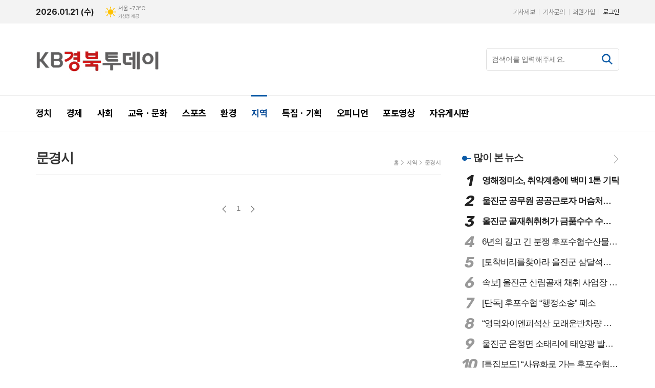

--- FILE ---
content_type: text/html; charset=utf-8
request_url: http://kbtoday.co.kr/news/section_list_all.html?sec_no=66
body_size: 7694
content:
<!DOCTYPE html>
<html lang="ko">
<head>
<meta charset="UTF-8">
<meta http-equiv="X-UA-Compatible" content="IE=edge">
<meta property="og:url"					content="http://www.kbtoday.co.kr/news/section_list_all.html?sec_no=66" />
<meta property="og:type"				content="article" />
<meta property="og:title"				content="경북투데이" />
<meta property="og:description"			content="경북투데이 인터넷신문" />
<meta property="og:image"				content="http://www.kbtoday.co.kr/data/design/logo/default_image_share_20160405095631.jpg" />
<meta name="twitter:url"				content="http://www.kbtoday.co.kr/news/section_list_all.html?sec_no=66" />
<meta name="twitter:title"				content="경북투데이" />
<meta name="twitter:card"				content="photo" />
<meta name="twitter:image"				content="http://www.kbtoday.co.kr/data/design/logo/default_image_share_20160405095631.jpg" />
<link rel="canonical" href="http://www.kbtoday.co.kr/news/section_list_all.html?sec_no=66" />
<link rel="apple-touch-icon-precomposed" href="/data/skin/layout/1/m20/images/favicon72.png">
<link rel="apple-touch-icon-precomposed" sizes="144x144" href="/data/skin/layout/1/m20/images/favicon144.png">
<link rel="shortcut icon" href="http://www.kbtoday.co.kr/favicon.ico"> 
<link rel="icon" href="http://www.kbtoday.co.kr/favicon.ico" type="image/x-icon">
<link rel="alternate" type="application/rss+xml" title="RSS 2.0" href="/data/rss/news.xml">
<link type="text/css" rel="stylesheet" href="/data/skin/layout/1/m20/images/css/index_cache.css">
<link type="text/css" rel="stylesheet" href="/data/skin/content/1/theme_title/index_cache.css">
<link type="text/css" rel="stylesheet" href="/data/skin/content/1/widget/index.css">
<!--[if lte IE 8]>
<link rel="stylesheet" type="text/css" href="/data/skin/layout/1/m20/images/css/ie_cache.css">
<![endif]-->
<title>경북투데이</title>
<link href="/data/cache/skin/1/head-cnts.css?20090508101900" type="text/css" rel="stylesheet" />
<link href="/data/cache/skin/1/section_list_all-cnts.css?20090508101900" type="text/css" rel="stylesheet" />
<meta name="subject" content="경북투데이" />
<meta name="Copyright" content="경북투데이 인터넷신문" />
<meta name="keywords" content="경북투데이, 경북투데이 인터넷신문" />
<meta name="title" content="경북투데이 뉴스" />
<meta name="description" content="경북투데이 인터넷신문" />

<script type='text/javascript' src='/plugin/jquery/jquery-1.3.2.min.js'></script>
<script type='text/javascript' src='/js/common/jquery.cookie.js'></script>
<script type='text/javascript' src='/plugin/jquery/jquery-ui-1.7.2.custom.min.js'></script>
<script type='text/javascript' src='/plugin/jquery/plugins/jquery.floatobject-1.0.js'></script>
<script type='text/javascript' src='/plugin/jquery/plugins/jquery.uploadify-v2.1.0/swfobject.js'></script>
<script type='text/javascript' src='/plugin/jquery/plugins/jquery.uploadify-v2.1.0/jquery.uploadify.v2.1.0.min.js'></script>
<script type='text/javascript' src='/plugin/jquery/plugins/jquery.newsticker.js'></script>
<script type='text/javascript' src='/plugin/jquery/plugins/jquery-galleryview/jquery.easing.1.3.js'></script>
<script type='text/javascript' src='/plugin/jquery/plugins/jquery-galleryview/jquery.galleryview-1.1.js'></script>
<script type='text/javascript' src='/plugin/jquery/plugins/jquery-galleryview/jquery.timers-1.1.2.js'></script>
<script type='text/javascript' src='/js/iecontrol.js'></script>
<script type='text/javascript' src='/js/xml_supports.js'></script>
<script type='text/javascript' src='/js/menu.js'></script>
<script type='text/javascript' src='/js/mynews.js'></script>
<script type='text/javascript' src='/js/input.js'></script>
<script type="text/javascript" src="/js/common/jquery-1.11.1.js"></script>
<script type="text/javascript" src="/js/common/jquery.fitvids.js"></script>
<script type="text/javascript" src="/js/common/swipe.js"></script>
<script type="text/javascript" src="/js/common/jquery.bxslider.js"></script>
<script type="text/javascript" src="/js/common/jquery.sticky.js"></script>
<script type="text/javascript" src="/js/common/icheck.js"></script>
<script type="text/javascript" src="/js/common/jquery-ui-1.9.2.custom.js"></script>
<script type="text/javascript" src="/js/common/jquery.easy-ticker.js"></script>
<link type="text/css" rel="stylesheet" href="/js/common/swiper.css">
<script type="text/javascript" src="/js/common/swiper.jquery.min.js"></script>
<script type="text/javascript" src="/js/common/jquery.simplyscroll.js"></script>
<link type="text/css" rel="stylesheet" href="/js/common/slick.css">
<script type="text/javascript" src="/js/common/slick.js"></script>
<script type="text/javascript" src="/js/common/jquery.slimscroll.js"></script>
<script type="text/javascript" src="/js/jquery.swipebox.js"></script><link rel="stylesheet" href="/plugin/photozoom/swipebox.css"><script type="text/javascript">
	var jQuery11 = $.noConflict(true);
</script>
<script type="text/javascript" src="/js/common/style.js"></script>
<meta property="naverblog:title"				content="" />

<script>
function ajaxGetSkinContent(layout_tpl, lay_no)
{
	$("#btn_more_" + lay_no).hide();
	$("#btn_more_loading_" + lay_no).show();
	if($("#skin_content_" + lay_no).attr("data-page") === undefined)
	{
		$("#skin_content_" + lay_no).attr("data-page", 1);
	}
	var page = Number($("#skin_content_" + lay_no).attr("data-page")) + 1;
	var mode = "get_skin_content";
	var parameter = "mode=" + mode + "&layout_tpl=" + layout_tpl + "&lay_no=" + lay_no + "&ajax_page=" + page + "&sec_no=66";

	$.ajax({
		url: "/news/ajax.php",
		data: parameter,
		dataType: "json",
		type:"POST",
		error: function(error) {
			console.log(error);
			return;
		},
		success: function(data){

			if(data.error_code)
			{
				console.log(data.error_message);
				return false;
			}
			$("#skin_content_" + lay_no).append($(data.html).find("#skin_content_" + lay_no).html());
			$("#skin_content_" + lay_no).attr("data-page", page);

			if($(data.html).find("#skin_content_" + lay_no).children().length >= $("#skin_content_" + lay_no).attr("data-count"))
			{
				$("#btn_more_" + lay_no).show();
			}
			$("#btn_more_loading_" + lay_no).hide();
		},
	});
}
</script>

<style>
.menu_wrap .hidden_skin, .top_ban_wrap .hidden_skin, .head_ban .hidden_skin { background: url(/data/skin/content/1/theme_title/images/bg_hr.png) repeat 0 0; height: 50px;}
.menu_wrap .html_no { position: absolute; right: 2px; top: 1px; background: #000; border-radius: 10px; color: #fff; font-family: Apple SD Gothic Neo, 돋움, Dotum, Helvetica, Droid Sans, AppleSDGothic, Arial, sans-serif; font-size: 12px; border: 1px solid #fff; display: block; padding: 1px 4px;}
.menu_wrap .html_text, .top_ban_wrap .html_text, .head_ban .html_text { position: absolute; right: 2px; top: 1px; background: #000; border-radius: 10px; color: #fff; font-family: Apple SD Gothic Neo, 돋움, Dotum, Helvetica, Droid Sans, AppleSDGothic, Arial, sans-serif; font-size: 12px; border: 1px solid #fff; display: block; padding: 1px 4px;}
.menu_wrap .html_no:before { content: "No."}
</style>

</head>

<body>


<!-- HEADER -->
<!-- 접근성 메뉴 -->
<ul class="accessibility">
	<li><a href="#gnb">주메뉴 바로가기</a></li>
	<li><a href="#container">본문 바로가기</a></li>
</ul>

<!-- 상단 네비게이터 -->
<div class="wrapper top_nav">
	<div>
		
		<div>
			<p class="today_txt">2026.01.21 (수)</p>
			
									<div class="weather_box wt02 ico02">
							<ul class="weather_slide" id="weather_slide_e1cb807202b54a9d3a37c966171956d1">
																<li class="icon_w"><span class="iw01">맑음</span>동두천 -8.9℃</li>
																<li class="icon_w"><span class="iw01">맑음</span>강릉 -3.5℃</li>
																<li class="icon_w"><span class="iw01">맑음</span>서울 -7.3℃</li>
																<li class="icon_w"><span class="iw01">맑음</span>대전 -6.0℃</li>
																<li class="icon_w"><span class="iw01">맑음</span>대구 -3.0℃</li>
																<li class="icon_w"><span class="iw01">맑음</span>울산 -2.8℃</li>
																<li class="icon_w"><span class="iw07">눈</span>광주 -4.5℃</li>
																<li class="icon_w"><span class="iw01">맑음</span>부산 -0.9℃</li>
																<li class="icon_w"><span class="iw04">흐림</span>고창 -4.5℃</li>
																<li class="icon_w"><span class="iw07">눈</span>제주 1.2℃</li>
																<li class="icon_w"><span class="iw01">맑음</span>강화 -8.5℃</li>
																<li class="icon_w"><span class="iw01">맑음</span>보은 -7.1℃</li>
																<li class="icon_w"><span class="iw01">맑음</span>금산 -5.3℃</li>
																<li class="icon_w"><span class="iw01">맑음</span>강진군 -3.8℃</li>
																<li class="icon_w"><span class="iw01">맑음</span>경주시 -3.1℃</li>
																<li class="icon_w"><span class="iw00">-</span>거제 -0.4℃</li>
															</ul>
							<script>
								jQuery11('#weather_slide_e1cb807202b54a9d3a37c966171956d1').bxSlider({
									auto: true,
									mode: 'fade',
									pause: 2500
								});
							</script>
							<a href="http://www.kma.go.kr/" class="wc" target="_blank">기상청 제공</a>
						</div>
		</div>
		
		<div>
			<ul class="tn_right">
								
				<li><a href="/home/page.html?code=report" >기사제보</a></li>
				<li><a href="/home/page.html?code=contact" >기사문의</a></li>
				
								<li><a href="/member/member_join.html">회원가입</a></li>
				<li><a href="/member/member_login.html" class="c_black">로그인</a></li>
							</ul>
		</div>
		
	</div>
</div>

<!-- 헤더 -->
<div id="header" class="wrapper">
	<div>
		
		<div class="head_top">
			<div>
				<h1><b><a href='/' target='_top' onfocus='blur()'><img src='/data/design/logo/toplogo_20160404195737.jpg'   alt='경북투데이'  /></a></b></h1>
				<div class="ban_wrap">
					<div class="ht_left"></div>
					<div class="ht_right">
						<!-- 검색 -->
						<div class="search_wrap">
							<form method="GET" action="/news/search_result.html" name="form_top_search">
								<fieldset>
									<label for="searchTxt" class="blind">검색어를 입력해주세요.</label>
									<input type="text" id="searchTxt" name="search" placeholder="검색어를 입력해주세요.">
									<button title="검색하기" class="btn_search" onclick="document.form_top_search.submit();">
										<svg xmlns="http://www.w3.org/2000/svg" width="31" height="30" viewBox="0 0 31 30" fill="none">
											<rect x="18.8135" y="16.5714" width="8.88934" height="2.42437" transform="rotate(45 18.8135 16.5714)" fill="black"/>
											<circle cx="12.5273" cy="12" r="7.23528" transform="rotate(-45 12.5273 12)" stroke="black" stroke-width="2.5"/>
										</svg>
									</button>
								</fieldset>
							</form>
						</div>
					</div>
				</div>
			</div>
		</div>
		
	</div>
</div>

<div class="wrapper head_cen">
	<div>
		<div class="pr">	
					</div>
		
		<div>
			
						
			
			<!-- GNB 서브 세로형-->
			<ul id="gnb" class="vertical">
								<li>
					<a href="/news/section.html?sec_no=25"  ><span>정치</span></a>
									</li>
								<li>
					<a href="/news/section.html?sec_no=54"  ><span>경제</span></a>
									</li>
								<li>
					<a href="/news/section.html?sec_no=84"  ><span>사회</span></a>
									</li>
								<li>
					<a href="/news/section.html?sec_no=85"  ><span>교육ㆍ문화</span></a>
									</li>
								<li>
					<a href="/news/section.html?sec_no=86"  ><span>스포츠</span></a>
									</li>
								<li>
					<a href="/news/section.html?sec_no=87"  ><span>환경</span></a>
									</li>
								<li class="local_gnb">
					<a href="/news/section_list_all.html?sec_no=57" class="active" ><span>지역</span></a>
										<ul id="submenu7" style="display: none;">
												<li><a href="/news/section_list_all.html?sec_no=58" ><span>경북도청</span></a></li>
												<li><a href="/news/section_list_all.html?sec_no=59" ><span>대구시</span></a></li>
												<li><a href="/news/section_list_all.html?sec_no=60" ><span>경주시</span></a></li>
												<li><a href="/news/section_list_all.html?sec_no=61" ><span>고령군</span></a></li>
												<li><a href="/news/section_list_all.html?sec_no=62" ><span>경산시</span></a></li>
												<li><a href="/news/section_list_all.html?sec_no=63" ><span>구미시</span></a></li>
												<li><a href="/news/section_list_all.html?sec_no=64" ><span>군위군</span></a></li>
												<li><a href="/news/section_list_all.html?sec_no=65" ><span>김천시</span></a></li>
												<li><a href="/news/section_list_all.html?sec_no=66" ><span>문경시</span></a></li>
												<li><a href="/news/section_list_all.html?sec_no=67" ><span>봉화군</span></a></li>
												<li><a href="/news/section_list_all.html?sec_no=68" ><span>성주군</span></a></li>
												<li><a href="/news/section_list_all.html?sec_no=69" ><span>상주시</span></a></li>
												<li><a href="/news/section_list_all.html?sec_no=70" ><span>안동시</span></a></li>
												<li><a href="/news/section_list_all.html?sec_no=71" ><span>영덕군</span></a></li>
												<li><a href="/news/section_list_all.html?sec_no=72" ><span>영양군</span></a></li>
												<li><a href="/news/section_list_all.html?sec_no=73" ><span>달성군</span></a></li>
												<li><a href="/news/section_list_all.html?sec_no=74" ><span>영주시</span></a></li>
												<li><a href="/news/section_list_all.html?sec_no=75" ><span>영천시</span></a></li>
												<li><a href="/news/section_list_all.html?sec_no=76" ><span>예천군</span></a></li>
												<li><a href="/news/section_list_all.html?sec_no=77" ><span>울릉군</span></a></li>
												<li><a href="/news/section_list_all.html?sec_no=78" ><span>울진군</span></a></li>
												<li><a href="/news/section_list_all.html?sec_no=79" ><span>의성군</span></a></li>
												<li><a href="/news/section_list_all.html?sec_no=80" ><span>청도군</span></a></li>
												<li><a href="/news/section_list_all.html?sec_no=81" ><span>청송군</span></a></li>
												<li><a href="/news/section_list_all.html?sec_no=82" ><span>칠곡군</span></a></li>
												<li><a href="/news/section_list_all.html?sec_no=83" ><span>포항시</span></a></li>
											</ul>		
									</li>
								<li>
					<a href="/news/section.html?sec_no=55"  ><span>특집ㆍ기획</span></a>
									</li>
								<li>
					<a href="/news/section.html?sec_no=88"  ><span>오피니언</span></a>
									</li>
								<li>
					<a href="/news/section_list_all.html?sec_no=7"  ><span>포토영상</span></a>
									</li>
								<li>
					<a href="/mybbs/bbs.html?bbs_code=free"  ><span>자유게시판</span></a>
									</li>
							</ul>
			<script type="text/javascript">
			jQuery11(function(){
				var gnbMenu = jQuery11('#gnb > li');
				
				gnbMenu.hover(function(){
					jQuery11(this).children('a').addClass('on');
					jQuery11(this).children('ul').stop().slideDown(300);
				}, function(){
					jQuery11(this).children('a').removeClass('on');
					jQuery11(this).children('ul').hide();
				});
			});
			</script>
						
		</div>
		
	</div>
</div>





<!-- STICKY BANNER -->
<div class="top_banner">
    <div class="banner_wrap">
         <div class="banner_left">
	         <div class="stt_banner_wrap02">
		         
		     </div>
	         <div class="fix_banner_wrap02">
		         
	         </div>
         </div>
         <div class="banner_right">
	         <div class="stt_banner_wrap">
		         
		     </div>
	         <div class="fix_banner_wrap">
		         
	         </div>
         </div>
    </div> 
</div>


<!-- CONTENT -->
<div id="container" class="wrapper column-wrap">
	
	<div>
		
		<div>
			
		</div>
		
		<div class="column sublay">
			<div>
				<div>
										<!-- path -->
					<div class="path_wrap">
												<h3>문경시</h3>
												<ul>
							<li><a href="/">홈</a></li>
							<li><a href="section_list_all.html?sec_no=57">지역</a></li>
														<li><a href="section_list_all.html?sec_no=66">문경시</a></li>
													</ul>
					</div>
					<!-- // path -->
										
					<div class="ara_001 a_radius   ">
	
	<ul class="art_list_all">
		</ul>
	
		<div class="paging">
		<span><a href="?sec_no=66&page=0" class="btn_p prev">이전</a></span>
		<div class="btn_pagenum">
				<a href="?sec_no=66&page=1">1</a>
				</div>
		<span><a href="?sec_no=66&page=1" class="btn_p next">다음</a></span>
	</div>
	</div>
					
					<div class="column col02">
						<div>
							<div>
								
							</div>
						</div>
						<div>
							<div>
								
							</div>
						</div>
					</div>
					
					
				</div>
			</div>
			<div>
				<div class="scroll-start01">
					<div class="scroll-in01">
						<div class="aside_box">
							<div>
								<div class="arl_075_01   ">
	<div class="tit_set ts25 tcon2568">
	<style type="text/css">
	.tcon2568.tit_set.ts25:before { background-color:#0c5ba7}
	.tcon2568.tit_set.ts25:after { background-color:#0c5ba7}
	</style>
	<h2><a href="/news/article_list_all.html" >많이 본 뉴스</a></h2>
		<a href="/news/article_list_all.html" class="btn_art_more"><span class="ics ics02"><span class="blind">더보기</span></span></a>
	</div>

	
	<ul class="art_list    ">
			<li class="no_img">
			<a href="/news/article.html?no=3971" class="rank1">
				<i class="rank notranslate">1</i>
								<div class="txt_box">
					<h2>
						<span>영해정미소, 취약계층에 백미 1톤 기탁</span>
					</h2>
				</div>
			</a>
		</li>
					<li class="no_img">
			<a href="/news/article.html?no=826" class="rank2">
				<i class="rank notranslate">2</i>
								<div class="txt_box">
					<h2>
						<span>울진군 공무원 공공근로자 머슴처럼 부려 먹고도 큰소리</span>
					</h2>
				</div>
			</a>
		</li>
					<li class="no_img">
			<a href="/news/article.html?no=5654" class="rank3">
				<i class="rank notranslate">3</i>
								<div class="txt_box">
					<h2>
						<span>울진군 골재취취허가 금품수수 수사 확산…</span>
					</h2>
				</div>
			</a>
		</li>
					<li class="no_img">
			<a href="/news/article.html?no=1062" class="rank4">
				<i class="rank notranslate">4</i>
								<div class="txt_box">
					<h2>
						<span>6년의 길고 긴 분쟁 후포수협수산물유통센터건립 (제6편)</span>
					</h2>
				</div>
			</a>
		</li>
					<li class="no_img">
			<a href="/news/article.html?no=5085" class="rank5">
				<i class="rank notranslate">5</i>
								<div class="txt_box">
					<h2>
						<span>[토착비리를찾아라 울진군 삼달석산 제8화]</span>
					</h2>
				</div>
			</a>
		</li>
					<li class="no_img">
			<a href="/news/article.html?no=5066" class="rank6">
				<i class="rank notranslate">6</i>
								<div class="txt_box">
					<h2>
						<span>속보] 울진군 산림골재 채취 사업장 유착 의혹 감사 착수</span>
					</h2>
				</div>
			</a>
		</li>
					<li class="no_img">
			<a href="/news/article.html?no=1565" class="rank7">
				<i class="rank notranslate">7</i>
								<div class="txt_box">
					<h2>
						<span>[단독] 후포수협 “행정소송” 패소</span>
					</h2>
				</div>
			</a>
		</li>
					<li class="no_img">
			<a href="/news/article.html?no=4789" class="rank8">
				<i class="rank notranslate">8</i>
								<div class="txt_box">
					<h2>
						<span>“영덕와이엔피석산 모래운반차량 전복사고”</span>
					</h2>
				</div>
			</a>
		</li>
					<li class="no_img">
			<a href="/news/article.html?no=1068" class="rank9">
				<i class="rank notranslate">9</i>
								<div class="txt_box">
					<h2>
						<span>울진군 온정면 소태리에 태양광 발전사업 난항</span>
					</h2>
				</div>
			</a>
		</li>
					<li class="no_img">
			<a href="/news/article.html?no=1179" class="rank10">
				<i class="rank notranslate">10</i>
								<div class="txt_box">
					<h2>
						<span>[특집보도] “사유화로 가는 후포수협 150억 불법대출 의혹,</span>
					</h2>
				</div>
			</a>
		</li>
				</ul>
</div><hr class='skin_margin' style='height:10px;'>
<div class="arl_067_01 a_radius  ">
	<div class="tit_set ts25 tcon2590">
	<style type="text/css">
	.tcon2590.tit_set.ts25:before { background-color:#0c5ba7}
	.tcon2590.tit_set.ts25:after { background-color:#0c5ba7}
	</style>
	<h2><a href="/news/section_list_all.html?sec_no=7" >포토영상</a></h2>
		<a href="/news/section_list_all.html?sec_no=7" class="btn_art_more"><span class="ics ics02"><span class="blind">더보기</span></span></a>
	</div>

	
	<ul class="art_list_all column col02">
			<li>
			<a href="/news/article.html?no=1942" >
				<span class="thumb bf32"><span class="bfbox"><img src="//www.kbtoday.co.kr/data/cache/public/photos/20210205/art_16122237621616_0b166f_220x170_c0.jpg" alt="thumbnail"></span></span>
				<div>
					<h3 class="clamp c2">환동해지역개발원 해양환경해설계사들 2021년 해양 쓰레기 연안 정화 활동</h3>
				</div>
			</a>
		</li>
			<li>
			<a href="/news/article.html?no=1921" >
				<span class="thumb bf32"><span class="bfbox"><img src="//www.kbtoday.co.kr/data/cache/public/photos/20201252/art_16088419119262_2e44b1_220x170_c0.jpg" alt="thumbnail"></span></span>
				<div>
					<h3 class="clamp c2">경북도의회 신년사</h3>
				</div>
			</a>
		</li>
			<li>
			<a href="/news/article.html?no=1861" >
				<span class="thumb bf32"><span class="bfbox"><img src="//www.kbtoday.co.kr/data/cache/public/photos/20201042/art_16028421720089_ae910d_220x170_c0.jpg" alt="thumbnail"></span></span>
				<div>
					<h3 class="clamp c2">영덕군, 오징어 순풍</h3>
				</div>
			</a>
		</li>
			<li>
			<a href="/news/article.html?no=799" class="mov_art">
				<span class="thumb bf32"><span class="bfbox"><img src="//www.kbtoday.co.kr/data/cache/public/photos/20170520/art_1495012689_220x170_c0.jpg" alt="thumbnail"></span></span>
				<div>
					<h3 class="clamp c2">「한국환경운동 경북본부, 해양생태 복원위해 폐어망 수거 앞장서」</h3>
				</div>
			</a>
		</li>
		</ul>
</div><hr class='spc' style='height:30px;'>
<div class="arl_058 a_radius  b_radius ">
	<div class="tit_set ts25 tcon2599">
	<style type="text/css">
	.tcon2599.tit_set.ts25:before { background-color:#0c5ba7}
	.tcon2599.tit_set.ts25:after { background-color:#0c5ba7}
	</style>
	<h2><a href="/news/article_list_all.html" >투데이포커스</a></h2>
		<a href="/news/article_list_all.html" class="btn_art_more"><span class="ics ics02"><span class="blind">더보기</span></span></a>
	</div>

	
	<div class="art_box radius">
		<div class="top_art">
	
												<a href="/news/article.html?no=5779">
				<i class="ofe">울진군, 2026년 공공산림가꾸기 사업단 근로자 모집</i>
				<div>
					<span class="thumb"><img src="//www.kbtoday.co.kr/data/cache/public/photos/20260103/art_1768557439061_55b7a1_118x78_c0.jpg" alt="" width="118" height="78"></span>
					<b class="cmp c4 ffd">[ 경북투데이보도국 ] === 울진군은 생활권 공공산림의 체계적인 정비와 재정지원을 통한 취업 취약계층의 고용 촉진을 위해 1월 19일부터 22일까지 4일간‘2026년 공공산림가꾸기 사업단’참여자 80명을 모집한다. 공공산림가꾸기 사업단은 생활권 공공산림 정비, 산불 피해로 인한 위험목 제거, 산림바이오매스 생산·공급 등을 수행하는 사업으로, 참여자는 약 10개월간 근무하게 된다. 신청 자격은 울진군에 주민등록상 주소를 두고 있으며 신체활동이 가능한 만 18세 이상 만 75세 이하의 군민으로, 관련 기준을 충족해야 한다. 참여를 희망하는 경우 신분증과 주민등록등본을 지참해 울진군청 본관 대회의실을 방문해 신청하면 된다. 군은 초기 신청·접수 기간 중 혼잡을 완화하기 위해 신청자들이 사전에 접수 시간과 장소를 확인한 후 방문 접수해 줄 것을 당부했다. 울진군 관계자는“산불 피해로 인한 위험목 제거와 공공산림 정비, 생활권 경관 개선, 산림바이오매스 생산·공급을 통해 주민 불편을 해소하고, 울진군의 건강한 산림환경을 조성하는 데 최선을 다하겠다”고 말했다.</b>
				</div>
			</a>
																																								
		</div>
		
		<ul class="art_list">
															<li><a href="/news/article.html?no=5777" class="ofe">영양군, 농업인 경영부담 완화를 위해</a></li>
												<li><a href="/news/article.html?no=5776" class="ofe">경북교육청, 학교지원센터 5개년 발전 계획으로 학교 행정 지원 기틀 마련!</a></li>
												<li><a href="/news/article.html?no=5775" class="ofe">겨울방학, 울진도서관은 ‘비밀 탐정 사무소’로 변신 중</a></li>
												<li><a href="/news/article.html?no=5774" class="ofe">울진군, 동계 전지훈련‘스포츠 르네상스’가속</a></li>
												<li><a href="/news/article.html?no=5773" class="ofe">경북도, 이차전지 염폐수 처리기술개발 위해 기업과 맞손</a></li>
								</ul>
	</div>
	
</div><hr class='skin_margin' style='height:30px;'>

							</div>
						</div>
					</div>
				</div>
			</div>
		</div>
	</div>
	

</div>

<!-- FOOTER -->
<div id="footer">
	<div class="wrapper foot_top">
		<div>
			<div class="foot_nav">
				<ul>
					<li><a href="/home/page.html?code=company">신문사소개</a></li>
					<li><a href="/home/page.html?code=map">찾아오시는 길</a></li>
					<li><a href="/home/page.html?code=policy"><b>개인정보처리방침</b></a></li>
					<li><a href="/home/page.html?code=policy2">청소년보호정책 (책임자 : 손광명)</a></li>
					<li><a href="/home/page.html?code=email">이메일 무단수집거부</a></li>
					<li><a href="/home/page.html?code=report">기사제보</a></li>
					<li class="bgnone"><a href="/home/page.html?code=contact">문의하기</a></li>
				</ul>
			</div>
		</div>
	</div>
	
	<div class="wrapper foot_bot">
		<div>
			<div class="foot_wrap">
				
				<h6><b><a href='/' target='_top' onfocus='blur()'><img src='/data/design/logo/taillogo_20160405092217.png' alt='로고'   class='png24' /></a></b></h6>
				
				<div class="foot_con">
					<p>
						주소 : 경상북도 울진군 동해대로 238   |   인터넷신문등록번호 : 경북 아00373   |   등록(발행)일자 : 2015년06월22일  |   발행인 : 정미화  |  편집인 : 손광명  <br />
대표번호 :  054) 788- 6611 |  팩스 : 054) 788-6614 <br />
<br />
Copyright ©2015 경북투데이. All rights reserved.
					</p>
					
					<b>
						<a href="http://www.mediaon.co.kr/" target="_blank">
							<img src="/data/skin/layout/1/m20/images/img/logo_sponsor.png" width="105" height="12" alt="powered by mediaOn" />
						</a>
					</b>
					
					<p class="update mt10"><b class="mr00">UPDATE</b>: 2026년 01월 16일 18시 57분</p>
				</div>
				
			</div>
			
			<div class="btn_top_wrap"><div><a href="javascript:void(0)" onClick="goToByScroll()" class="btn_top" style="display: none;">최상단으로</a></div></div>
			
		</div>
	</div>
</div>




<script type="text/javascript">
var gtracker_type = 1;	// 0:접속자,1:페이지뷰
document.write(unescape("%3Cscript src='/weblog/gtracker.js' type='text/javascript'%3E%3C/script%3E"));
</script>



<script type="text/javascript">
	<!--
	if(navigator.userAgent.match(/android/i) || navigator.userAgent.match(/(iphone)|(ipod)|(ipad)/i))
	{
		var btn_mobile = '\
	<div class="btn_mobile">\
		<a href="/?mobile_reset"><img src="/data/skin/layout/1/m20/images/btn/btn_mobile_ver.png" /></a>\
	</div>\
		';
		document.writeln(btn_mobile);
	}
	//-->
</script>

<script type="text/javascript" src="/data/skin/layout/1/m20/images/js/style.js"></script>


<script type="text/javascript" src="/data/skin/layout/1/m20/images/js/fixedScroll.js"></script>
<script type="text/javascript">
jQuery11(document).ready(function(){
	onScrollPos();
	layoutPos('.scroll-start01', '.column-wrap', '.scroll-in01', 20);
});
</script>


</body>
</html>

--- FILE ---
content_type: text/css
request_url: http://kbtoday.co.kr/data/cache/skin/1/section_list_all-cnts.css?20090508101900
body_size: 2237
content:
@charset "utf-8";
/*  begin */


.arl_011 { position: relative;}

.arl_011 .box_link { position: relative; display: block; margin-top: 10px;}
.arl_011 .box_link:first-child { margin-top: 0;}
.arl_011 .box_link > span { border: 1px solid #0c5ba7;}
.arl_011 .box_link > span img { transition: opacity .3s ease;}
.arl_011 .box_link > div { position: relative; background: #0c5ba7; padding: 10px 9px 13px; transition: .3s all ease;}
.arl_011 .box_link:hover > div { background: #004795;}
.arl_011 .box_link h4 { font-size: 17px; text-overflow:ellipsis; overflow:hidden; white-space:nowrap; margin-bottom: 3px; color:#fff; line-height: 1.3;}
.arl_011 .box_link p { text-overflow:ellipsis; overflow:hidden; white-space:nowrap; color:#fff;}
.arl_011 .box_link:hover img { opacity: .75;}

.arl_011.a_radius .box_link > span { border-radius: 7px 7px 0 0; overflow: hidden;}
.arl_011.a_radius .box_link > div { border-radius: 0 0 7px 7px;}
/*  end */
/*  begin */


.arl_003 { position: relative;}

.arl_003 .rate_list { position: relative;}
.arl_003 .rate_list li { position: relative; padding-left: 24px; margin-top: 12px;}
.arl_003 .rate_list li:first-child { margin-top: 0;}
.arl_003 .rate_list li a { display: block; line-height: 1.3;}
.arl_003 .rate_list li a span { position: absolute; left: 0; top: 0; width: 24px; font-size: 17px; color: #d4253e; display: block; font-family: rubik, sans-serif; font-weight: 300; line-height: 1;}
.arl_003 .rate_list li a:hover { color: #808080;}
/*  end */
/*  begin */


.arl_075_01 { position: relative;}
.arl_075_01 .tit_set { margin-bottom: 11px;}

.arl_075_01 .art_list { position: relative;}
.arl_075_01 .art_list > li { margin: 13px 0 0;}
.arl_075_01 .art_list > li:first-child { margin-top: 0;}

.arl_075_01 .art_list.line > li { margin: 10px 0 0; border-top: 1px solid #e0e0e0; padding-top: 10px;}
.arl_075_01 .art_list.line > li:first-child { padding-top: 0; border-top: 0;}

.arl_075_01 .art_list > li > a { position: relative; display: block; padding-left: 135px; height: 55px;}
.arl_075_01 .art_list > li > a > span { position: absolute; left: 40px; top: 0; display: block; width: 80px; height: 53px; overflow: hidden; border: 1px solid #ddd; transition: opacity .3s ease;}
.arl_075_01 .art_list > li > a > span img { width: 80px; height: 53px;}
.arl_075_01 .art_list > li > a .txt_box { display: table; width: 100%; table-layout: fixed;}
.arl_075_01 .art_list > li > a .txt_box h2 { display: table-cell; width: 100%; height: 55px; vertical-align: middle;}
.arl_075_01 .art_list > li > a .txt_box h2 >  span { display: block; font-size: 17px; font-weight: normal; height: auto !important; max-height: 48px; color: #222; line-height: 1.6; overflow: hidden; display:-webkit-box; -webkit-box-orient:vertical; -webkit-line-clamp:2;}
.arl_075_01 .art_list > li > a .rank { position: absolute; left: 0; top: 50%; width: 30px; font-size: 29px; color: #999; display: block; font-family: rubik, sans-serif; font-weight: 700; font-style: italic; text-align: center; line-height: 1; margin-top: -14px;}

.arl_075_01 .art_list > li.no_img { min-height: inherit;}
.arl_075_01 .art_list > li.no_img > a { padding-left: 40px; height: auto;}
.arl_075_01 .art_list > li.no_img > a .txt_box h2 { height: auto;}
.arl_075_01 .art_list > li.no_img > a .txt_box h2 > span { text-overflow: ellipsis; white-space: nowrap; display: block;}

.arl_075_01 .art_list > li > a:hover h2, .arl_075_01 .art_list > li > a:hover span { opacity: .75;}

.arl_075_01 .rank1 .rank,
.arl_075_01 .rank2 .rank,
.arl_075_01 .rank3 .rank { color: #222 !important;}
.arl_075_01 .rank1 .txt_box span, 
.arl_075_01 .rank2 .txt_box span, 
.arl_075_01 .rank3 .txt_box span { font-weight: bold !important;}

.arl_075_01 .art_list.on_img.round > li > a { height: 62px; padding-left: 115px;}
.arl_075_01 .art_list.on_img.round > li > a > span { border-radius: 50%; overflow: hidden; width: 60px; height: 60px;}
.arl_075_01 .art_list.on_img.round > li > a > span img { width: 60px; height: 60px;}

.arl_075_01 .art_list.on_img.right > li > a { padding-right: 93px; padding-left: 40px !important;}
.arl_075_01 .art_list.on_img.right > li > a > span { left: inherit; right: 0;}
.arl_075_01 .art_list.on_img.right.round > li > a { padding-right: 73px;}
.arl_075_01 .art_list.on_img.right > li > a > span 

.arl_075_01 .art_list br { display: none;}
/*  end */
/*  begin */


.arl_005 { position: relative;}

.arl_005 .time_list { position: relative; background: #f3f3f3 url(/data/skin/content/1/arl_005//images/bg_line.png) repeat-y 19px 0; border: 1px solid #dedede; padding: 15px 12px 0 38px;}
.arl_005.b_radius .time_list { border-radius: 7px;}
.arl_005 .time_list h3 { font-family: rubik, sans-serif; font-weight: normal; font-size: 14px; letter-spacing: 0;}
.arl_005 .time_list ul { margin-bottom: 15px;}
.arl_005 .time_list ul li { position: relative; margin-top: 8px;}
.arl_005 .time_list ul li:before { position: absolute; left: -23px; top: 50%; content: ""; display: block; width: 12px; height: 12px; background: url(/data/skin/content/1/arl_005//images/icon_dot.png) no-repeat 0 0; margin-top: -6px;}
.arl_005 .time_list ul li a { position: relative; display: block; background: #fff; border: 1px solid #dedede; border-radius: 3px; padding: 0 50px 0 10px;}
.arl_005 .time_list ul li a:before { position: absolute; left: -6px; top: 50%; content: ""; display: block; width: 6px; height: 10px; background: url(/data/skin/content/1/arl_005//images/bg_arrow.png) no-repeat 0 0; margin-top: -5px;}
.arl_005 .time_list ul li a b { display: block; font-weight: normal; font-size: 14px; height: 36px; line-height: 33px; transition: .3s all ease;}
.arl_005 .time_list ul li a > span { position: absolute; right: -1px; top: -1px; display: block; width: 43px; height: 38px; background: #0c5ba7; text-align: center; border-radius: 0 3px 3px 0;}
.arl_005 .time_list ul li a > span > span { position: absolute; left: 0; top: 0; display: block; width: 43px; height: 38px; background: url(/data/skin/content/1/arl_005//images/bg_shadow.png) repeat 0 0; background: rgba(139,139,139,.8); border-radius: 0 3px 3px 0; transition: .3s all ease;}
.arl_005 .time_list ul li a > span > i { position: relative; font-style: normal; font-family: rubik, sans-serif; letter-spacing: 0; color: #fff; display: block; height: 38px; line-height: 38px;}

.arl_005 .time_list ul li a:hover > span > span { background: none;}
.arl_005 .time_list ul li a:hover b { color: #d4253e;}
/*  end */
/*  begin */


.ara_001 { position: relative;}

.ara_001 .art_list_all { position: relative;}
.ara_001 .art_list_all > li { padding: 25px 0; border-bottom: 1px solid #dedede; min-height: 120px;}
.ara_001 .art_list_all > li > a { position: relative; display: block; padding-left: 200px;}
.ara_001 .art_list_all > li.no_img { min-height: inherit;}
.ara_001 .art_list_all > li.no_img > a { padding-left: 0;}
.ara_001 .art_list_all > li > a > span { position: absolute; left: 0; top: 2px; display: block; width: 178px; height: 118px; border: 1px solid #eaeaea;}
.ara_001 .art_list_all > li > a > span img { width: 178px; height: 118px; transition: opacity .3s ease;}
.ara_001 .art_list_all > li > a h2 { font-size: 20px; font-weight: bold; line-height: 1.3; margin: -3px 0 9px -1px; color: #222;}
.ara_001 .art_list_all > li > a h2 br { display: none;}
.ara_001 .art_list_all > li > a p { margin-bottom: 7px; color: #808080;}
.ara_001 .art_list_all > li > a ul:after { content: ""; display: block; clear: both;}
.ara_001 .art_list_all > li > a ul li { float: left; padding: 0 6px; background: url(/data/skin/content/1/ara_001//images/icon_bu.png) no-repeat 0 2px; line-height: 1; font-size: 12px;}
.ara_001 .art_list_all > li > a ul li:first-child { background: none; padding-left: 0; font-size: 12px;}
.ara_001 .art_list_all > li > a ul li.name { color: #808080;}
.ara_001 .art_list_all > li > a ul li.date { color: #bbbbbb;}
.ara_001 .art_list_all > li > a:hover h2, .ara_001 .art_list_all > li > a:hover p, .ara_001 .art_list_all > li > a:hover img { opacity: .75;}

.ara_001.skinbox .art_list_all { margin-top: -25px;}
/*  end */
/*  begin */


.arl_067_01 { position: relative; overflow: hidden;}

.arl_067_01 .art_list_all { position: relative; margin-top: -20px;}
.arl_067_01 .art_list_all > li { position: relative; margin: 20px 0 0;}
.arl_067_01 .art_list_all > li > a { position: relative; display: block;}
.arl_067_01 .art_list_all > li .mov_art .bfbox:after { position: absolute; left: -1px; bottom: -1px; content: ""; display: block; width: 30px; height: 30px; background: url(/data/skin/content_custom/1/arl_067_01//images/icon_play.png) no-repeat 0 0;}
.arl_067_01 .art_list_all > li > a h3 { font-size: 17px; font-weight: bold; line-height: 1.3; height: 43px !important; color: #222; padding-top: 10px;}
.arl_067_01 .art_list_all > li > a > span { border: 1px solid #eaeaea;}
.arl_067_01 .art_list_all > li > a > span img { transition: opacity .3s ease;}
.arl_067_01 .art_list_all > li > a:hover h3, .arl_067_01 .art_list_all > li > a:hover b, .arl_067_01 .art_list_all > li > a:hover img { opacity: .75;}
/*  end */
/*  begin */


.ext_040 { position: relative;}

.ext_040 .depth_wrap { position: relative; background: rgba(0,0,0,.04); border: 2px solid #ddd; box-shadow: 0 0 5px rgba(0,0,0,.15); padding: 15px 10px 5px; border-radius: 10px;}
.ext_040 .depth_nav { display: flex; flex-wrap: wrap; justify-content: center;}
.ext_040 .depth_nav li { margin: 0 3px; margin-bottom: 10px;}
.ext_040 .depth_nav li a { display: block; padding: 0 13px; height: 30px; line-height: 29px; background: #fff; border: 2px solid #dedede; font-size: 15px; border-radius: 30px; transition: all .3s ease; font-weight: bold;}
.ext_040 .depth_nav li a:hover, .ext_040 .depth_nav li a.on { background-color: #0c5ba7; color: #fff; border-color: #004795;}
/*  end */
/*  begin */


.arl_058 { position: relative;}

.arl_058 .art_box { position: relative; background: #f2f2f2; padding: 10px 10px 12px;}
.arl_058 .top_art { position: relative; overflow: hidden;}
.arl_058 .top_art > a { position: relative; display: block;}
.arl_058 .top_art > a > div { position: relative; height: 77px; padding: 3px 0 0 129px;}
.arl_058 .top_art > a.no_img > div { padding: 3px 10px 0;}
.arl_058 .top_art > a span { position: absolute; left: 0; top: 0; display: block; width: 118px; height: 78px; border: 1px solid #dedede; background: #fff;}
.arl_058 .top_art > a span img { transition: opacity .3s ease;}
.arl_058 .top_art > a i { display: block; font-style: normal; margin-bottom: 9px; font-size: 15px; font-weight: bold;}
.arl_058 .top_art > a b { color: #808080; font-weight: normal; font-size: 12px; line-height: 1.6;}
.arl_058 .top_art > a:hover i, .arl_058 .top_art > a:hover b, .arl_058 .top_art > a:hover img { opacity: .75;}

.arl_058 .art_list li { padding-left: 8px; margin-top: 10px; background: url(/data/skin/content/1/arl_058//images/icon_bu.png) no-repeat 0 8px;}
.arl_058 .art_list li a:hover { opacity: .75;}
/*  end */
